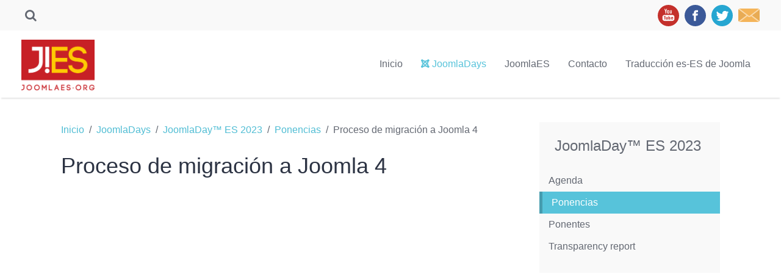

--- FILE ---
content_type: text/html; charset=utf-8
request_url: https://joomlaes.org/joomladays/joomladay-es-2023/ponencias/proceso-de-migracion-a-joomla-4
body_size: 29074
content:
<!DOCTYPE HTML>
<html lang="es-es" dir="ltr"  data-config='{"stickynav":1,"twitter":0,"plusone":0,"facebook":0,"style":"joomlaes"}'>

<head>
<meta charset="utf-8">
<meta http-equiv="X-UA-Compatible" content="IE=edge">
<meta name="viewport" content="width=device-width, initial-scale=1">
<base href="https://joomlaes.org/joomladays/joomladay-es-2023/ponencias/proceso-de-migracion-a-joomla-4" />
	<meta name="author" content="Isidro Baquero" />
	<meta http-equiv="content-type" content="text/html; charset=utf-8" />
	<meta name="description" content="Se mostrará mediante un ejemplo real los pasos a seguir para hacer una migración de una web en Joomla 3 a Joomla 4. Posibles problemas y soluciones" />
	<meta name="generator" content="Joomla! - Open Source Content Management" />
	<title>Proceso de migración a Joomla 4</title>
	<link href="/joomladays/joomladay-es-2023/ponencias/proceso-de-migracion-a-joomla-4" rel="canonical" />
	<link href="https://joomlaes.org/component/search/?Itemid=940&amp;task=item&amp;item_id=206&amp;format=opensearch" rel="search" title="Buscar JoomlaES - Portal comunitario sobre Joomla!" type="application/opensearchdescription+xml" />
	<link href="/templates/yoo_bento/favicon.ico" rel="shortcut icon" type="image/vnd.microsoft.icon" />
	<link href="/media/plg_system_jcepro/site/css/content.min.css?86aa0286b6232c4a5b58f892ce080277" rel="stylesheet" type="text/css" />
	<link href="/plugins/system/cookiespolicynotificationbar/assets/css/cpnb-style.min.css" rel="stylesheet" media="all" type="text/css" />
	<style type="text/css">


/* BEGIN: Cookies Policy Notification Bar - J! system plugin (Powered by: Web357.com) */
.cpnb-outer { border-color: rgba(32, 34, 38, 1); }
.cpnb-outer.cpnb-div-position-top { border-bottom-width: 1px; }
.cpnb-outer.cpnb-div-position-bottom { border-top-width: 1px; }
.cpnb-outer.cpnb-div-position-top-left, .cpnb-outer.cpnb-div-position-top-right, .cpnb-outer.cpnb-div-position-bottom-left, .cpnb-outer.cpnb-div-position-bottom-right { border-width: 1px; }
.cpnb-message { color: #f1f1f3; }
.cpnb-message a { color: #ffffff }
.cpnb-button, .cpnb-button-ok, .cpnb-m-enableAllButton { -webkit-border-radius: 4px; -moz-border-radius: 4px; border-radius: 4px; font-size: 12px; color: #ffffff; background-color: rgba(59, 137, 199, 1); }
.cpnb-button:hover, .cpnb-button:focus, .cpnb-button-ok:hover, .cpnb-button-ok:focus, .cpnb-m-enableAllButton:hover, .cpnb-m-enableAllButton:focus { color: #ffffff; background-color: rgba(49, 118, 175, 1); }
.cpnb-button-decline, .cpnb-button-delete, .cpnb-button-decline-modal, .cpnb-m-DeclineAllButton { color: #ffffff; background-color: rgba(119, 31, 31, 1); }
.cpnb-button-decline:hover, .cpnb-button-decline:focus, .cpnb-button-delete:hover, .cpnb-button-delete:focus, .cpnb-button-decline-modal:hover, .cpnb-button-decline-modal:focus, .cpnb-m-DeclineAllButton:hover, .cpnb-m-DeclineAllButton:focus { color: #ffffff; background-color: rgba(175, 38, 20, 1); }
.cpnb-button-cancel, .cpnb-button-reload, .cpnb-button-cancel-modal { color: #ffffff; background-color: rgba(90, 90, 90, 1); }
.cpnb-button-cancel:hover, .cpnb-button-cancel:focus, .cpnb-button-reload:hover, .cpnb-button-reload:focus, .cpnb-button-cancel-modal:hover, .cpnb-button-cancel-modal:focus { color: #ffffff; background-color: rgba(54, 54, 54, 1); }
.cpnb-button-settings, .cpnb-button-settings-modal { color: #ffffff; background-color: rgba(90, 90, 90, 1); }
.cpnb-button-settings:hover, .cpnb-button-settings:focus, .cpnb-button-settings-modal:hover, .cpnb-button-settings-modal:focus { color: #ffffff; background-color: rgba(54, 54, 54, 1); }
.cpnb-button-more-default, .cpnb-button-more-modal { color: #ffffff; background-color: rgba(123, 138, 139, 1); }
.cpnb-button-more-default:hover, .cpnb-button-more-modal:hover, .cpnb-button-more-default:focus, .cpnb-button-more-modal:focus { color: #ffffff; background-color: rgba(105, 118, 119, 1); }
.cpnb-m-SaveChangesButton { color: #ffffff; background-color: rgba(133, 199, 136, 1); }
.cpnb-m-SaveChangesButton:hover, .cpnb-m-SaveChangesButton:focus { color: #ffffff; background-color: rgba(96, 153, 100, 1); }
@media only screen and (max-width: 600px) {
.cpnb-left-menu-toggle::after, .cpnb-left-menu-toggle-button {
content: "Categories";
}
}
/* END: Cookies Policy Notification Bar - J! system plugin (Powered by: Web357.com) */

	</style>
	<script src="/media/template/gzip.php?jquery.min-25902735.js" type="text/javascript"></script>
	<script src="/media/template/gzip.php?jquery-noconflict-a63a2642.js" type="text/javascript"></script>
	<script src="/media/template/gzip.php?jquery-migrate.min-e45e5526.js" type="text/javascript"></script>
	<script src="/media/zoo/assets/js/responsive.js?ver=20201123" type="text/javascript"></script>
	<script src="/components/com_zoo/assets/js/default.js?ver=20201123" type="text/javascript"></script>
	<script src="/media/template/gzip.php?bootstrap.min-9d3ad37e.js" type="text/javascript"></script>
	<script src="/plugins/system/cookiespolicynotificationbar/assets/js/cookies-policy-notification-bar.min.js" type="text/javascript"></script>
	<script src="/media/widgetkit/uikit2-de403ee1.js" type="text/javascript"></script>
	<script src="/media/widgetkit/wk-scripts-1078b590.js" type="text/javascript"></script>
	<script type="text/javascript">
jQuery(function($) {
			$('.zx').closest('div').addClass('zx');
		});

// BEGIN: Cookies Policy Notification Bar - J! system plugin (Powered by: Web357.com)
var cpnb_config = {"w357_joomla_caching":1,"w357_position":"bottom","w357_show_close_x_icon":"1","w357_hide_after_time":"yes","w357_duration":"60","w357_animate_duration":"2000","w357_limit":"0","w357_message":"Usamos cookies para mejorar su experiencia en nuestro sitio web. Al navegar por él acepta usar dichas cookies.","w357_display_ok_btn":"1","w357_buttonText":"Entendido, acepto","w357_display_decline_btn":"1","w357_buttonDeclineText":"Declinar","w357_display_cancel_btn":"0","w357_buttonCancelText":"Cancel","w357_display_settings_btn":0,"w357_buttonSettingsText":"Configuración","w357_buttonMoreText":"Más información","w357_buttonMoreLink":"","w357_display_more_info_btn":"1","w357_fontColor":"#f1f1f3","w357_linkColor":"#ffffff","w357_fontSize":"15px","w357_backgroundColor":"#323a45","w357_borderWidth":"1","w357_body_cover":"1","w357_overlay_state":"0","w357_overlay_color":"rgba(10, 10, 10, 0.3)","w357_height":"auto","w357_cookie_name":"cookiesDirective","w357_link_target":"_self","w357_popup_width":"800","w357_popup_height":"600","w357_customText":"\u003Ch1\u003ECookies Policy\u003C\/h1\u003E\r\n\u003Chr \/\u003E\r\n\u003Ch3\u003EGeneral Use\u003C\/h3\u003E\r\n\u003Cp\u003EWe use cookies, tracking pixels and related technologies on our website. Cookies are small data files that are served by our platform and stored on your device. Our site uses cookies dropped by us or third parties for a variety of purposes including to operate and personalize the website. Also, cookies may also be used to track how you use the site to target ads to you on other websites.\u003C\/p\u003E\r\n\u003Ch3\u003EThird Parties\u003C\/h3\u003E\r\n\u003Cp\u003EOur website employs the use the various third-party services. Through the use of our website, these services may place anonymous cookies on the Visitor\u0027s browser and may send their own cookies to the Visitor\u0027s cookie file. Some of these services include but are not limited to: Google, Facebook, Twitter, Adroll, MailChimp, Sucuri, Intercom and other social networks, advertising agencies, security firewalls, analytics companies and service providers. These services may also collect and use anonymous identifiers such as IP Address, HTTP Referrer, Unique Device Identifier and other non-personally identifiable information and server logs.\u003C\/p\u003E\r\n\u003Chr \/\u003E","w357_more_info_btn_type":"custom_text","w357_blockCookies":"0","w357_autoAcceptAfterScrolling":"0","w357_numOfScrolledPixelsBeforeAutoAccept":"300","w357_reloadPageAfterAccept":"0","w357_enableConfirmationAlerts":"0","w357_enableConfirmationAlertsForAcceptBtn":0,"w357_enableConfirmationAlertsForDeclineBtn":0,"w357_enableConfirmationAlertsForDeleteBtn":0,"w357_confirm_allow_msg":"Esta acción habilitará todas las cookies establecidas por este sitio web. ¿Seguir adelante?","w357_confirm_delete_msg":"Esta acción eliminará todas las cookies establecidas por este sitio web. ¿Seguir adelante?","w357_show_in_iframes":"0","w357_shortcode_is_enabled_on_this_page":0,"w357_base_url":"https:\/\/joomlaes.org\/","w357_base_ajax_url":"https:\/\/joomlaes.org\/","w357_current_url":"https:\/\/joomlaes.org\/joomladays\/joomladay-es-2023\/ponencias\/proceso-de-migracion-a-joomla-4","w357_always_display":"0","w357_show_notification_bar":true,"w357_expiration_cookieSettings":"365","w357_expiration_cookieAccept":"365","w357_expiration_cookieDecline":"180","w357_expiration_cookieCancel":"3","w357_accept_button_class_notification_bar":"cpnb-accept-btn","w357_decline_button_class_notification_bar":"cpnb-decline-btn","w357_cancel_button_class_notification_bar":"cpnb-cancel-btn","w357_settings_button_class_notification_bar":"cpnb-settings-btn","w357_moreinfo_button_class_notification_bar":"cpnb-moreinfo-btn","w357_accept_button_class_notification_bar_modal_window":"cpnb-accept-btn-m","w357_decline_button_class_notification_bar_modal_window":"cpnb-decline-btn-m","w357_save_button_class_notification_bar_modal_window":"cpnb-save-btn-m","w357_buttons_ordering":"[\u0022ok\u0022,\u0022decline\u0022,\u0022cancel\u0022,\u0022settings\u0022,\u0022moreinfo\u0022]"};
// END: Cookies Policy Notification Bar - J! system plugin (Powered by: Web357.com)


// BEGIN: Cookies Policy Notification Bar - J! system plugin (Powered by: Web357.com)
var cpnb_cookiesCategories = {"cookie_categories_group0":{"cookie_category_id":"required-cookies","cookie_category_name":"Required Cookies","cookie_category_description":"The Required or Functional cookies relate to the functionality of our websites and allow us to improve the service we offer to you through our websites, for example by allowing you to carry information across pages of our website to avoid you having to re-enter information, or by recognizing your preferences when you return to our website.","cookie_category_checked_by_default":"2","cookie_category_status":"1"},"cookie_categories_group1":{"cookie_category_id":"analytical-cookies","cookie_category_name":"Analytical Cookies","cookie_category_description":"Analytical cookies allow us to recognize and to count the number of visitors to our website, to see how visitors move around the website when they are using it and to record which content viewers view and are interested in. This helps us to determine how frequently particular pages and advertisements are visited and to determine the most popular areas of our website. This helps us to improve the service which we offer to you by helping us make sure our users are finding the information they are looking for, by providing anonymized demographic data to third parties in order to target advertising more appropriately to you, and by tracking the success of advertising campaigns on our website.","cookie_category_checked_by_default":"1","cookie_category_status":"1"},"cookie_categories_group2":{"cookie_category_id":"social-media-cookies","cookie_category_name":"Social Media","cookie_category_description":"These cookies allow you to share Website content with social media platforms (e.g., Facebook, Twitter, Instagram). We have no control over these cookies as they are set by the social media platforms themselves.","cookie_category_checked_by_default":"1","cookie_category_status":"1"},"cookie_categories_group3":{"cookie_category_id":"targeted-advertising-cookies","cookie_category_name":"Targeted Advertising Cookies","cookie_category_description":"Advertising and targeting cookies are used to deliver advertisements more relevant to you, but can also limit the number of times you see an advertisement and be used to chart the effectiveness of an ad campaign by tracking users’ clicks. They can also provide security in transactions. They are usually placed by third-party advertising networks with a website operator’s permission but can be placed by the operator themselves. They can remember that you have visited a website, and this information can be shared with other organizations, including other advertisers. They cannot determine who you are though, as the data collected is never linked to your profile. ","cookie_category_checked_by_default":"1","cookie_category_status":"1"}};
// END: Cookies Policy Notification Bar - J! system plugin (Powered by: Web357.com)


// BEGIN: Cookies Policy Notification Bar - J! system plugin (Powered by: Web357.com)
var cpnb_manager = {"w357_m_modalState":"0","w357_m_floatButtonState":"1","w357_m_floatButtonPosition":"bottom_left","w357_m_HashLink":"cookies","w357_m_modal_menuItemSelectedBgColor":"rgba(200, 200, 200, 1)","w357_m_saveChangesButtonColorAfterChange":"rgba(13, 92, 45, 1)","w357_m_floatButtonIconSrc":"https:\/\/joomlaes.org\/media\/plg_system_cookiespolicynotificationbar\/icons\/cpnb-cookies-manager-icon-1-64x64.png","w357_m_FloatButtonIconType":"image","w357_m_FloatButtonIconFontAwesomeName":"fas fa-cookie-bite","w357_m_FloatButtonIconFontAwesomeSize":"fa-lg","w357_m_FloatButtonIconFontAwesomeColor":"rgba(61, 47, 44, 0.84)","w357_m_FloatButtonIconUikitName":"cog","w357_m_FloatButtonIconUikitSize":"1","w357_m_FloatButtonIconUikitColor":"rgba(61, 47, 44, 0.84)","w357_m_floatButtonText":"Cookies Manager","w357_m_modalHeadingText":"Advanced Cookie Settings","w357_m_checkboxText":"Habilitado","w357_m_lockedText":"(Locked)","w357_m_EnableAllButtonText":"Allow All Cookies","w357_m_DeclineAllButtonText":"Decline All Cookies","w357_m_SaveChangesButtonText":"Save Settings","w357_m_confirmationAlertRequiredCookies":"These cookies are strictly necessary for this website. You can\u0027t disable this category of cookies. Thank you for understanding!"};
// END: Cookies Policy Notification Bar - J! system plugin (Powered by: Web357.com)

	</script>
	<meta property="og:title" content="Proceso de migración a Joomla 4" />
	<meta property="og:description" content="Se mostrará mediante un ejemplo real los pasos a seguir para hacer una migración de una web en Joomla 3 a Joomla 4. Posibles problemas y soluciones" />
	<meta property="og:image" content="https://joomlaes.org/images/ponencias/imagen-recurso.jpg" />
	<meta property="og:url" content="https://joomlaes.org/joomladays/joomladay-es-2023/ponencias/proceso-de-migracion-a-joomla-4" />

<link rel="apple-touch-icon-precomposed" href="/templates/yoo_bento/apple_touch_icon.png">
<link rel="stylesheet" href="/media/template/gzip.php?bootstrap-3f8f035c.css">
<link rel="stylesheet" href="/media/template/gzip.php?theme-f8fdeb37.css">
<script src="/media/template/gzip.php?theme-afeb04f3.js"></script>
</head>

<body class="tm-sidebar-a-right tm-sidebars-1 tm-noblog  tm-navbar-fixed">

    <div class="uk-container uk-container-center tm-container">

                <div class="tm-toolbar uk-flex uk-flex-middle uk-hidden-small uk-flex-space-between">

                        <div><div class="uk-panel">
<form id="search-132-69071fa84a298" class="uk-search" action="/joomladays/joomladay-es-2023/ponencias" method="post" data-uk-search="{'source': '/component/search/?tmpl=raw&amp;type=json&amp;ordering=&amp;searchphrase=all', 'param': 'searchword', 'msgResultsHeader': 'Resultados de búsqueda', 'msgMoreResults': 'Más resultados', 'msgNoResults': 'No se encontraron resultados', flipDropdown: 1}">
	<input class="uk-search-field" type="text" name="searchword" placeholder="buscar...">
	<input type="hidden" name="task"   value="search">
	<input type="hidden" name="option" value="com_search">
	<input type="hidden" name="Itemid" value="940">
</form>
</div></div>
            
                        <div><div class="uk-panel">
	<p><a class="uk-margin-small-right" href="https://www.youtube.com/channel/UCTI63lGoIAKdfPsxZjuPi4w" target="_blank" rel="noopener"> <img src="/images/recursos/redes-sociales/youtube.svg" alt="youtube" width="35" /></a> <a class="uk-margin-small-right" href="https://www.facebook.com/joomlaES" target="_blank" rel="noopener"> <img src="/images/recursos/redes-sociales/facebook.svg" alt="facebook" width="35" /></a> <a class="uk-margin-small-right" href="https://twitter.com/Joomla_ES" target="_blank" rel="noopener"> <img src="/images/recursos/redes-sociales/twitter.svg" alt="twitter" width="35" /></a> <a href="mailto:info@joomlaes.org" target="_blank"> <img src="/images/recursos/redes-sociales/letter.svg" alt="twitter" width="35" /></a></p></div></div>
            
        </div>
        
                <nav class="tm-navbar">

                        <a class="tm-logo uk-hidden-small" href="https://joomlaes.org">
	<p><img src="/images/recursos/joomlaes-logo.png" alt="" width="120" style="margin-top:28px"/></p></a>
            
            
                                    <div class="tm-nav uk-hidden-small">
                        
                        <ul class="uk-navbar-nav uk-hidden-small">
<li><a href="/">Inicio</a></li><li class="uk-active"><a href="/joomladays"><i class="uk-icon-joomla"></i> JoomlaDays</a></li><li><a href="/joomlaes/sobre-joomlaes">JoomlaES</a></li><li><a href="/contacto">Contacto</a></li><li><a href="/404" class="uk-hidden">404</a></li><li><a href="/traduccion">Traducción es-ES de Joomla</a></li></ul>                    </div>
                
            
                        <a href="#offcanvas" class="uk-navbar-toggle tm-navbar-toggle uk-visible-small" data-uk-offcanvas></a>
            
                        <div class="tm-navbar-content uk-navbar-content uk-navbar-center uk-visible-small">
                <a class="tm-logo-small" href="https://joomlaes.org">
	<img src="/images/recursos/joomlaes-logo.png" width="120"></a>
            </div>
            
        </nav>
        
        
        
        
        
                <div id="tm-main" class="tm-block-main uk-block-default tm-padding-around">
            <div class="tm-middle uk-grid" data-uk-grid-match data-uk-grid-margin>

                                <div class="tm-main uk-width-medium-7-10">

                    
                                        <main class="tm-content">

                                                <ul class="uk-breadcrumb"><li><a href="/">Inicio</a></li><li><a href="/joomladays">JoomlaDays</a></li><li><a href="/joomladays/joomladay-es-2023">JoomlaDay™ ES 2023</a></li><li><a href="/joomladays/joomladay-es-2023/ponencias">Ponencias</a></li><li class="uk-active"><span>Proceso de migración a Joomla 4</span></li></ul>                        
                        <div id="system-message-container">
</div>
<div class="yoo-zoo ponencias-jd-uikit ponencias-jd-uikit-proceso-de-migracion-a-joomla-4">

		<article class="uk-article">
		
<h1 class="uk-h2">
	 Proceso de migración a Joomla 4 </h1>

<div class="jd-video-responsive uk-width-1-1 uk-container-center uk-text-center">
	 <iframe width="560" height="315" src="https://www.youtube.com/embed/o2W7wZJDLSw?si=AIJHBuPvzPTZEJ_m" title="YouTube video player" frameborder="0" allow="accelerometer; autoplay; clipboard-write; encrypted-media; gyroscope; picture-in-picture; web-share" allowfullscreen></iframe> </div>

<div class="uk-margin">
	<i class="uk-icon-clock-o"> </i>  10:50 - 11:25  - <div class="uk-badge"><i class="uk-icon-comments"> </i>  Ponencia </div> - <i class="uk-icon-bookmark-o"></i> <a href="/joomladays/joomladay-es-2023/ponencias">JoomlaDay™ ES 2023</a> </div>

<div class="uk-margin uk-text-large"> Se mostrará mediante un ejemplo real los pasos a seguir para hacer una migración de una web en Joomla 3 a Joomla 4. Posibles problemas y soluciones </div>


	<h3 class="uk-h3 uk-margin-small-bottom"><i class="uk-icon-slideshare uk-margin-small-right"></i> Presentación:</h3>
	 <iframe src="https://www.slideshare.net/slideshow/embed_code/key/nfjO9bDCfxStz5?startSlide=1" width="820" height="500" frameborder="0"   marginwidth="0" marginheight="0" scrolling="no" style="border:1px solid #CCC; border-width:1px;   margin-bottom:5px;max-width: 100%;" allowfullscreen></iframe><div style="margin-bottom:5px"><strong><a href="https://www.slideshare.net/sergiois/proceso-de-migracin-joomla-4-joomladay-es-2023" title="Proceso de Migración Joomla 4 - JoomlaDay ES 2023" target="_blank">Proceso de Migración Joomla 4 - JoomlaDay ES 2023</a></strong> from <strong><a href="https://www.slideshare.net/sergiois" target="_blank">SergioIglesiasNET</a></strong></div> 
<hr class="jd-hr">
<div class="uk-clearfix uk-margin-top">
    <div class="uk-float-left">
    	<h3 class="uk-h4 uk-margin-bottom-remove"><i class="uk-icon-share-alt uk-margin-small-right"></i>¿Te ha gustado? ¡Compártelo!</h3>
    </div>

    <div class="uk-float-right">
    	<div class="addthis_sharing_toolbox"></div>
    </div>
</div>
<hr class="jd-hr">

<div data-uk-scrollspy="{cls:'uk-animation-fade', repeat: true}">
<h2><i class="uk-icon-bullhorn"> </i> Ponente/s:</h2>
	 
<div class="uk-grid" data-uk-grid-margin>
	<div class="uk-width-large-3-10 uk-width-medium-3-10">
					 
	<a href="/joomladays/ponentes/sergio-iglesias" title="Sergio Iglesias" ><img class="uk-border-circle uk-align-center" src="/media/zoo/images/sergiois_2c88d2dd90267104f937178126dfe7be.jpg" alt="Sergio Iglesias" width="240" height="240" title="Sergio Iglesias" /></a>
 			</div>
	<div class="uk-width-large-7-10 uk-width-medium-7-10">
					<!-- <h2 class="uk-article-title"> -->
			<h2 class="uk-h3">
				<a href="/joomladays/ponentes/sergio-iglesias"> <a title="Sergio Iglesias" href="/joomladays/ponentes/sergio-iglesias">Sergio Iglesias</a> </a>
			</h2>
							 <p>Consultor Joomla!, Backend &amp; Frontend Developer y formador en el CMS Joomla! (Cursos Online y a Medida).</p> 				<a href="/joomladays/ponentes/sergio-iglesias" class="uk-button uk-button-primary"><i class="uk-icon-bullhorn"> </i> Ver perfil completo</a>
	</div>
</div> </div>	

<h2><i class="uk-icon-comments uk-margin-small-right"></i>Comentarios:</h2>
<div id="disqus_thread"></div>
<script>
(function() { // DON'T EDIT BELOW THIS LINE
var d = document, s = d.createElement('script');

s.src = '//joomlaesorg.disqus.com/embed.js';

s.setAttribute('data-timestamp', +new Date());
(d.head || d.body).appendChild(s);
})();
</script>
<noscript>Please enable JavaScript to view the <a href="https://disqus.com/?ref_noscript" rel="nofollow">comments powered by Disqus.</a></noscript>			</article>
	
</div>
                    </main>
                    
                    
                </div>
                
                                                                                <aside class="tm-sidebar-a uk-width-medium-3-10"><div class="uk-panel uk-panel-box"><h3 class="uk-panel-title">JoomlaDay™ ES 2023</h3><ul class="uk-nav uk-nav-parent-icon uk-nav-side" data-uk-nav="{}">
<li><a href="/joomladays/joomladay-es-2023">Agenda</a></li><li class="uk-active"><a href="/joomladays/joomladay-es-2023/ponencias">Ponencias</a></li><li><a href="/joomladays/joomladay-es-2023/ponentes">Ponentes</a></li><li><a href="/joomladays/joomladay-es-2023/transparency-report-jday-es-2023">Transparency report</a></li></ul></div></aside>
                                
            </div>
        </div>
        
        
                <div id="tm-bottom-b" class="tm-block-bottom-b uk-block-secondary uk-contrast tm-block-texture-3 uk-padding-vertical-remove">
            <section class="tm-bottom-b uk-grid" data-uk-grid-match="{target:'> div > .uk-panel'}" data-uk-grid-margin>
<div class="uk-width-1-1"><div class="uk-panel uk-text-center">
	<p class="uk-margin-top uk-margin-bottom uk-text-center">JoomlaDay™ events are officially recognized and licensed by, but not organized or operated by, Open Source Matters, Inc. (OSM) on behalf of The Joomla! Project™. Each JoomlaDay is managed independently by a local community. Use of the Joomla!® name, symbol, logo, JoomlaDay,™ and JDay™ and related trademarks is licensed by Open Source Matters, Inc.</p></div></div>
</section>
        </div>
        
        
                <div id="tm-bottom-d" class="tm-block-bottom-d uk-block-default uk-padding-vertical-remove">
            <section class="tm-bottom-d uk-grid" data-uk-grid-match="{target:'> div > .uk-panel'}" data-uk-grid-margin><div class="uk-width-1-1">
	<div class="">
	<p class="uk-margin-top uk-margin-bottom uk-text-center">This site is not affiliated with or endorsed by The Joomla! Project™. Any products and services provided through this site are not supported or warrantied by The Joomla! Project or Open Source Matters, Inc. Use of the Joomla!® name, symbol, logo and related trademarks is permitted under a limited license granted by Open Source Matters, Inc.</p></div></div>
</section>
        </div>
        
                <footer class="tm-footer">

            <div class="uk-grid">
                                <div class="uk-width-medium-1-2">
                    <div class="uk-panel">
	<p><img src="/images/recursos/joomlaes-logo.png" alt="joomlaes logo" width="150" height="103" /><br /> Portal comunitario sobre Joomla!® en español</p></div>                </div>
                                                <div class="uk-width-medium-1-2">
                    <div class="uk-panel"><ul class="uk-subnav tm-subnav-footer">
<li><a href="/">Inicio</a></li><li class="uk-active"><a href="/joomladays"><i class="uk-icon-joomla"></i> JoomlaDays</a></li><li><a href="/joomlaes/sobre-joomlaes">JoomlaES</a></li><li><a href="/contacto">Contacto</a></li><li><a href="/404" class="uk-hidden">404</a></li><li><a href="/traduccion">Traducción es-ES de Joomla</a></li></ul></div>                </div>
                            </div>

            
	<ul class="uk-nav uk-nav-parent-icon uk-flex uk-flex-center" data-uk-nav="{}">
  <li><a href="/aviso-legal-y-politica-de-privacidad"><i class="uk-icon-legal uk-margin-small-right"></i>Aviso Legal y Política de Privacidad</a></li>
  <li><a href="/terminos-y-condiciones-de-uso"><i class="uk-icon-cc uk-margin-small-right"></i>Términos y Condiciones de uso</a></li>
  <li><a href="/cookies"><i class="uk-icon-paw uk-margin-small-right"></i>Cookies</a></li>
</ul>
            <div class="uk-flex uk-flex-center">
                        <a class="tm-totop-scroller" data-uk-smooth-scroll href="#"></a>
                        </div>
        </footer>
        
    </div>

    <script>
  (function(i,s,o,g,r,a,m){i['GoogleAnalyticsObject']=r;i[r]=i[r]||function(){
  (i[r].q=i[r].q||[]).push(arguments)},i[r].l=1*new Date();a=s.createElement(o),
  m=s.getElementsByTagName(o)[0];a.async=1;a.src=g;m.parentNode.insertBefore(a,m)
  })(window,document,'script','//www.google-analytics.com/analytics.js','ga');

  ga('create', 'UA-75853535-1', 'auto');
  ga('send', 'pageview');

</script>
        <div id="offcanvas" class="uk-offcanvas">
        <div class="uk-offcanvas-bar"><ul class="uk-nav uk-nav-offcanvas">
<li><a href="/">Inicio</a></li><li class="uk-parent uk-active"><a href="/joomladays"><i class="uk-icon-joomla"></i> JoomlaDays</a><ul class="uk-nav-sub"><li><a href="/joomladays/joomladay-es-2024">JoomlaDay™ ES 2024</a></li><li class="uk-parent uk-active"><a href="/joomladays/joomladay-es-2023">JoomlaDay™ ES 2023</a><ul><li><a href="/joomladays/joomladay-es-2023">Agenda</a></li><li class="uk-active"><a href="/joomladays/joomladay-es-2023/ponencias">Ponencias</a></li><li><a href="/joomladays/joomladay-es-2023/ponentes">Ponentes</a></li><li><a href="/joomladays/joomladay-es-2023/transparency-report-jday-es-2023">Transparency report</a></li></ul></li><li><a href="/joomladays/joomladay-madrid-2019">JoomlaDay™ Madrid 2019</a></li><li><a href="/joomladays/joomladay-madrid-2018">JoomlaDay™ Madrid 2018</a></li><li><a href="/joomladays/joomladay-vigo-2017">JoomlaDay™ Vigo 2017</a></li><li><a href="/joomladays/joomladay-madrid-2017">JoomlaDay™ Madrid 2017</a></li><li><a href="/joomladays/joomladay-granada-2016">JoomlaDay™ Granada 2016</a></li><li><a href="/joomladays/joomladay-la-rioja-2016">JoomlaDay™ La Rioja 2016</a></li><li><a href="/joomladays/joomladay-sevilla-2015">JoomlaDay Sevilla 2015</a></li><li><a href="/joomladays/joomladay-la-rioja-2015">JoomlaDay La Rioja 2015</a></li><li><a href="/joomladays/joomladay-la-malaga-2014">JoomlaDay™ La Málaga 2014</a></li><li><a href="/joomladays/joomladay-la-rioja-2014">JoomlaDay™ La Rioja 2014</a></li><li><a href="/joomladays/ponentes">Ponentes</a></li></ul></li><li><a href="/joomlaes/sobre-joomlaes">JoomlaES</a></li><li><a href="/contacto">Contacto</a></li><li><a href="/404" class="uk-hidden">404</a></li><li><a href="/traduccion">Traducción es-ES de Joomla</a></li></ul></div>
    </div>
    
    <!-- Disqus Script -->
<script id="dsq-count-scr" src="//joomlaesorg.disqus.com/count.js" async></script>
<!-- AddThis -->
<script type="text/javascript" src="//s7.addthis.com/js/300/addthis_widget.js#pubid=ra-572d9eab5b64cdd1"></script>
</body>
</html>


--- FILE ---
content_type: image/svg+xml
request_url: https://joomlaes.org/images/recursos/redes-sociales/youtube.svg
body_size: 2377
content:
<svg xmlns="http://www.w3.org/2000/svg" width="31.998" height="32.004"><path fill-rule="evenodd" clip-rule="evenodd" fill="#C4302B" d="M15.999.002c8.837 0 16 7.164 16 16s-7.163 16-16 16-16-7.164-16-16 7.163-16 16-16z"/><path fill="#fff" d="M15.613 13.003c.506 0 .902-.161 1.192-.39.288-.23.432-.543.432-.945v-2.426c0-.357-.147-.652-.44-.879-.295-.227-.672-.34-1.134-.34-.505 0-.909.107-1.208.322-.3.216-.45.504-.45.869v2.434c0 .4.146.716.438.953.292.237.683.402 1.17.402zm-.529-3.671c0-.092.048-.166.143-.225.096-.057.22-.085.372-.085.166 0 .3.028.401.085.102.059.152.133.152.225v2.306c0 .114-.05.204-.15.269-.1.064-.234.097-.403.097-.165 0-.293-.031-.382-.096-.088-.063-.133-.153-.133-.27v-2.306zm3.877 3.668c.178 0 .359-.102.547-.204.19-.104.371-.256.545-.454v.539h.945v-4.865h-.945v3.693c-.088.105-.186.192-.291.261-.107.068-.195.103-.264.103-.089 0-.154-.025-.192-.078-.04-.051-.062-.134-.062-.248v-3.73h-.943v4.065c0 .29.057.507.166.651.111.145.275.267.494.267zm2.748 2.011h-11.42c-1.816 0-3.287 1.415-3.287 3.158v2.67c0 1.744 1.471 3.159 3.287 3.159h11.42c1.815 0 3.287-1.415 3.287-3.159v-2.67c0-1.743-1.472-3.158-3.287-3.158zm-9.721 2.71h-1.01v4.182h-.977v-4.182h-1.01v-.713h2.997v.713zm3.014 4.24h-1.053v-.434c-.196.16-.397.283-.609.365-.209.086-.413.127-.611.127-.244 0-.426-.059-.55-.178-.122-.117-.185-.293-.185-.528v-3.302h1.053v3.029c0 .094.022.16.064.202.046.043.119.062.217.062.076 0 .176-.027.294-.083.119-.055.228-.125.327-.212v-2.999h1.053v3.951zm3.986-.752c0 .259-.082.456-.245.595-.161.139-.399.207-.706.207-.205 0-.387-.026-.545-.079-.159-.053-.309-.135-.445-.248v.28h-1.051v-4.956h1.051v1.597c.142-.11.291-.196.446-.254.159-.059.319-.087.48-.087.329 0 .58.077.753.232.175.156.262.385.262.684v2.029zm4.006-1.115h-1.94v.714c0 .199.032.337.099.415.068.077.183.115.344.115.17 0 .286-.033.354-.098.066-.066.102-.209.102-.433v-.172h1.043v.194c0 .388-.125.68-.383.877-.254.196-.634.294-1.139.294-.455 0-.813-.104-1.074-.312-.26-.206-.392-.494-.392-.858v-1.702c0-.327.144-.597.432-.804.287-.206.655-.309 1.11-.309.464 0 .821.096 1.071.287.249.191.373.467.373.825v.967zm-11.572-7.08h1.193v-2.907l1.389-4.1h-1.213l-.738 2.802h-.076l-.774-2.802h-1.203l1.422 4.231v2.776zm6.06 5.83l-.221.036-.215.111v2.278c.084.059.167.104.247.129l.251.039c.128 0 .221-.025.281-.078.059-.051.09-.135.09-.25v-1.889c0-.125-.035-.218-.109-.281-.076-.063-.183-.095-.324-.095z"/><path fill="#fff" d="M21.553 18.678c-.162 0-.277.034-.348.104-.07.067-.104.181-.104.34v.382h.897v-.382c0-.159-.037-.272-.107-.34-.069-.07-.184-.104-.338-.104z"/></svg>

--- FILE ---
content_type: image/svg+xml
request_url: https://joomlaes.org/images/recursos/redes-sociales/facebook.svg
body_size: 192
content:
<svg xmlns="http://www.w3.org/2000/svg" width="31.998" height="32.004"><path fill-rule="evenodd" clip-rule="evenodd" fill="#3B5998" d="M15.999.002c8.837 0 16 7.164 16 16 0 8.837-7.163 16-16 16s-16-7.163-16-16c0-8.836 7.163-16 16-16z"/><path fill="#fff" d="M17.947 11.017h2.062v-3.046h-2.424v.011c-2.937.104-3.539 1.755-3.592 3.489h-.006v1.521h-2v2.983h2v7.996h3.014v-7.996h2.469l.477-2.983h-2.945v-.919c0-.586.39-1.056.945-1.056z"/></svg>

--- FILE ---
content_type: image/svg+xml
request_url: https://joomlaes.org/images/recursos/redes-sociales/twitter.svg
body_size: 637
content:
<svg xmlns="http://www.w3.org/2000/svg" width="31.998" height="32.004"><path fill-rule="evenodd" clip-rule="evenodd" fill="#26A6D1" d="M15.999.002c8.837 0 16 7.164 16 16 0 8.837-7.163 16-16 16s-16-7.163-16-16c0-8.836 7.163-16 16-16z"/><path fill="#fff" d="M26.002 10.781c-.699.302-1.451.505-2.24.597.806-.469 1.424-1.21 1.715-2.095-.754.435-1.588.75-2.477.919-.711-.735-1.724-1.194-2.846-1.194-2.152 0-3.898 1.693-3.898 3.783 0 .297.034.586.101.863-3.24-.158-6.114-1.665-8.036-3.954-.336.559-.528 1.208-.528 1.902 0 1.312.688 2.472 1.734 3.149-.64-.02-1.24-.189-1.767-.474v.048c0 1.834 1.344 3.363 3.128 3.711-.327.086-.671.133-1.027.133-.251 0-.495-.023-.733-.068.496 1.504 1.936 2.598 3.643 2.628-1.335 1.016-3.016 1.62-4.843 1.62-.315 0-.625-.018-.931-.053 1.727 1.074 3.775 1.701 5.978 1.701 7.172 0 11.094-5.768 11.094-10.768l-.011-.49c.76-.532 1.421-1.198 1.944-1.958z"/></svg>

--- FILE ---
content_type: image/svg+xml
request_url: https://joomlaes.org/images/recursos/redes-sociales/letter.svg
body_size: 511
content:
<svg xmlns="http://www.w3.org/2000/svg" width="32" height="21"><path fill="#F4B459" d="M3 21h26c1.657 0 3-1.344 3-3v-15c0-1.657-1.343-3-3-3h-26c-1.656 0-3 1.343-3 3v15c0 1.656 1.344 3 3 3z"/><g fill="#E8AB54"><path d="M1.006 20.225l12.514-9.63-12.487-9.844c-.628.55-1.033 1.348-1.033 2.249v15c0 .887.393 1.676 1.006 2.225zM30.988.768l-12.977 9.855 12.965 9.617c.624-.549 1.024-1.345 1.024-2.24v-15c0-.891-.396-1.682-1.012-2.232z"/></g><path fill="#FADAAC" d="M31.604 19.463l-10.928-8.744 11.059-8.944c-.246-.545-.647-1-1.149-1.313l-14.126 11.3-14.508-11.564c-.584.219-1.085.607-1.431 1.115l11.681 9.369-11.53 9.187c.393.488.929.848 1.551 1.016l11.423-9.035.697.562c1.17 1.205 3.067 1.205 4.238 0l.649-.525 11.099 8.789c.539-.268.98-.69 1.275-1.213z"/></svg>

--- FILE ---
content_type: text/plain
request_url: https://www.google-analytics.com/j/collect?v=1&_v=j102&a=1370374771&t=pageview&_s=1&dl=https%3A%2F%2Fjoomlaes.org%2Fjoomladays%2Fjoomladay-es-2023%2Fponencias%2Fproceso-de-migracion-a-joomla-4&ul=en-us%40posix&dt=Proceso%20de%20migraci%C3%B3n%20a%20Joomla%204&sr=1280x720&vp=1280x720&_u=IEBAAEABAAAAACAAI~&jid=256327533&gjid=1254263848&cid=137062056.1762074539&tid=UA-75853535-1&_gid=1612822811.1762074539&_r=1&_slc=1&z=2026092498
body_size: -449
content:
2,cG-QE44EVVJGE

--- FILE ---
content_type: image/svg+xml
request_url: https://joomlaes.org/templates/yoo_bento/images/bg3.svg
body_size: 13582
content:
<?xml version="1.0" encoding="utf-8"?>
<!-- Generator: Adobe Illustrator 16.0.4, SVG Export Plug-In . SVG Version: 6.00 Build 0)  -->
<!DOCTYPE svg PUBLIC "-//W3C//DTD SVG 1.1//EN" "http://www.w3.org/Graphics/SVG/1.1/DTD/svg11.dtd">
<svg version="1.1" id="bg" xmlns="http://www.w3.org/2000/svg" xmlns:xlink="http://www.w3.org/1999/xlink" x="0px" y="0px"
	 width="250px" height="250px" viewBox="0 0 250 250" enable-background="new 0 0 250 250" xml:space="preserve">
<path opacity="0.15" fill="#DADADA" enable-background="new    " d="M250,113.13c-3.2,4.58-3.189,8.88,0,12.81v13.972
	c-0.62-1.69-1.87-3.353-3.74-4.96c-8.81-7.62-10.15-17.74-3.58-27.07c1.43-2.03,4.24-2.52,6.271-1.09
	c0.42,0.29,0.771,0.65,1.05,1.04L250,113.13L250,113.13z"/>
<path opacity="0.15" fill="#DADADA" enable-background="new    " d="M0.05,113.05c-0.02,0.03-0.04,0.05-0.05,0.08v-5.3
	C1.11,109.34,1.19,111.44,0.05,113.05z"/>
<path opacity="0.15" fill="#DADADA" enable-background="new    " d="M250,145.141V158c-1.26,0-2.5-0.79-3.38-1.82
	c-1.601-1.89-1.37-4.85,0.53-6.46C247.63,149.311,249.221,147.49,250,145.141z"/>
<path opacity="0.15" fill="#DADADA" enable-background="new    " d="M9.46,142.5c-0.04,6.74-4.26,12.311-6.5,14.21
	c-0.84,0.72-1.87,1.29-2.9,1.29H0v-12.859c0.28-0.82,0.45-1.729,0.46-2.648c0-0.852-0.15-1.73-0.46-2.58v-13.971
	c0.6,0.75,1.32,1.479,2.15,2.199C8.22,133.391,9.48,138.85,9.46,142.5z"/>
<path opacity="0.15" fill="#DADADA" enable-background="new    " d="M36.983,224.253c-1.004,0-2.015-0.334-2.852-1.021
	c-1.921-1.576-2.201-4.412-0.624-6.334c0.542-0.66,2.596-4.094,1.967-7.629c-0.45-2.529-2.295-4.764-5.482-6.638
	c-10.039-5.901-13.179-15.612-8.398-25.978c1.042-2.256,3.717-3.246,5.974-2.205c2.257,1.041,3.244,3.71,2.203,5.967
	c-2.806,6.081-1.194,10.941,4.784,14.457c6.923,4.068,9.14,9.217,9.78,12.816c1.18,6.629-2.016,12.654-3.87,14.914
	C39.575,223.689,38.285,224.253,36.983,224.253z"/>
<path opacity="0.15" fill="#DADADA" enable-background="new    " d="M250,230.689v12.971c-3.609,2.8-7.141,3.63-9.76,3.75
	c-6.73,0.3-12.28-3.65-14.28-5.78c-0.96-1.03-1.351-2.38-1.181-3.67c0.131-0.989,0.591-1.95,1.381-2.69
	c1.82-1.699,4.66-1.607,6.359,0.201c0.59,0.629,3.721,3.109,7.311,2.949c2.57-0.12,5.02-1.66,7.29-4.58
	C248.04,232.67,249,231.609,250,230.689z"/>
<path opacity="0.15" fill="#DADADA" enable-background="new    " d="M25.38,235.109c-1.32,2.101-4.1,2.74-6.2,1.41
	c-5.67-3.569-10.69-2.609-14.96,2.858c-1.39,1.78-2.81,3.181-4.22,4.28v-12.971c6.84-6.371,15.55-7.102,23.97-1.791
	C26.07,230.23,26.71,233.01,25.38,235.109z"/>
<path opacity="0.15" fill="#DADADA" enable-background="new    " d="M250,193.71v14.99c-1.99-0.312-3.59-1.94-3.77-4.04
	c-0.051-0.59-0.76-3.301-3.041-4.93c-2.182-1.551-5.359-1.82-9.459-0.812c-11.021,2.74-20.03-2.67-24.11-14.479l-0.07-0.199
	c-0.829-2.352,0.39-4.92,2.729-5.76c2.341-0.83,4.91,0.39,5.75,2.729l0.101,0.29c3.82,11.08,11.06,9.28,13.431,8.69
	c8.432-2.092,13.819,0.05,16.859,2.22C248.99,192.82,249.51,193.25,250,193.71z"/>
<path opacity="0.15" fill="#DADADA" enable-background="new    " d="M5.19,203.859c0.22,2.479-1.61,4.66-4.08,4.881
	c-0.14,0.01-0.27,0.02-0.4,0.02c-0.24,0-0.48-0.02-0.71-0.06v-14.99C3.65,197.09,4.99,201.55,5.19,203.859z"/>
<path opacity="0.15" fill="#DADADA" enable-background="new    " d="M86.2,0c-0.31,6.39-4.31,11.43-6.47,13.25
	c-0.84,0.72-1.87,1.07-2.9,1.07c-1.28,0-2.55-0.551-3.44-1.601c-1.6-1.89-1.37-4.729,0.53-6.34c0.6-0.51,2.92-3.14,3.26-6.38L86.2,0
	L86.2,0z"/>
<path opacity="0.15" fill="#DADADA" enable-background="new    " d="M86.23,249.27c0,0.24-0.01,0.49-0.03,0.73h-9.02
	c0.03-0.25,0.05-0.51,0.05-0.77c0.01-2.57-1.4-5.103-4.2-7.513c-8.81-7.618-10.15-17.729-3.58-27.067
	c1.43-2.03,4.24-2.521,6.27-1.092c2.03,1.432,2.53,4.229,1.1,6.262c-3.86,5.479-3.15,10.55,2.1,15.09
	C84.99,240.16,86.25,245.62,86.23,249.27z"/>
<path opacity="0.15" fill="#DADADA" enable-background="new    " d="M110.099,231.65c-1.277,0-2.546-0.541-3.436-1.592
	c-1.606-1.896-1.371-4.735,0.525-6.343c0.652-0.553,3.292-3.563,3.31-7.151c0.013-2.567-1.398-5.099-4.196-7.515
	c-8.81-7.614-10.149-17.729-3.582-27.063c1.43-2.032,4.238-2.524,6.272-1.096c2.033,1.432,2.524,4.232,1.095,6.267
	c-3.855,5.479-3.146,10.551,2.1,15.084c6.076,5.25,7.33,10.713,7.312,14.368c-0.033,6.731-4.262,12.084-6.493,13.976
	C112.159,231.302,111.126,231.65,110.099,231.65z"/>
<path opacity="0.15" fill="#DADADA" enable-background="new    " d="M52.68,246.391c-2.69,0.76-4.71,1.959-6.07,3.609H36.47
	c1.91-5.93,6.66-10.27,13.76-12.27c2.39-0.683,4.88,0.72,5.56,3.107C56.46,243.23,55.07,245.721,52.68,246.391z"/>
<path opacity="0.15" fill="#DADADA" enable-background="new    " d="M44.8,9.41c1.4,7.91-1.08,12.94-3.4,15.76
	c-0.53,0.65-1.1,1.24-1.69,1.77c-4.18,3.78-9.6,4.93-12.16,4.98c-2.49,0.05-4.54-1.93-4.59-4.41c-0.05-2.479,1.92-4.54,4.4-4.59
	c0.86-0.02,4.81-0.69,7.09-3.46c1.63-1.99,2.13-4.84,1.48-8.48C35.21,6.93,35.42,3.23,36.47,0h10.14C44.7,2.29,44.09,5.44,44.8,9.41
	z"/>
<path opacity="0.15" fill="#DADADA" enable-background="new    " d="M92.289,89.759c-5.785,0-10.675-2.97-12.612-4.723
	c-1.843-1.668-1.984-4.514-0.316-6.356c1.667-1.843,4.514-1.983,6.355-0.316c0.634,0.573,3.962,2.798,7.526,2.335
	c2.548-0.326,4.867-2.059,6.894-5.15c6.381-9.736,16.229-12.4,26.35-7.127c2.203,1.148,3.063,3.869,1.916,6.072
	c-1.147,2.205-3.86,3.064-6.063,1.914c-5.943-3.097-10.875-1.724-14.675,4.074c-4.402,6.716-9.649,8.68-13.276,9.145
	C93.678,89.717,92.977,89.759,92.289,89.759z"/>
<path opacity="0.15" fill="#DADADA" enable-background="new    " d="M59.295,172.495c-5.785,0-10.675-2.97-12.612-4.724
	c-1.843-1.668-1.984-4.515-0.316-6.354c1.668-1.843,4.514-1.983,6.355-0.317c0.633,0.573,3.968,2.801,7.526,2.336
	c2.548-0.326,4.867-2.06,6.894-5.149c6.382-9.736,16.229-12.4,26.35-7.127c2.204,1.147,3.065,3.868,1.916,6.071
	c-1.148,2.205-3.859,3.063-6.063,1.914c-5.942-3.097-10.875-1.724-14.675,4.073c-4.402,6.718-9.649,8.681-13.276,9.146
	C60.684,172.454,59.982,172.495,59.295,172.495z"/>
<path opacity="0.15" fill="#DADADA" enable-background="new    " d="M44.295,84.485c-1.946,0-3.74-1.271-4.315-3.234
	c-0.7-2.385,0.665-4.885,3.05-5.585c0.82-0.241,4.453-1.923,5.925-5.198c1.052-2.342,0.786-5.225-0.791-8.568
	c-4.969-10.53-2.094-20.322,7.69-26.191c2.131-1.277,4.901-0.592,6.179,1.541c1.279,2.131,0.593,4.892-1.538,6.17
	c-5.744,3.445-7.15,8.369-4.192,14.641c3.427,7.262,2.36,12.762,0.861,16.097c-2.759,6.142-8.793,9.322-11.599,10.146
	C45.142,84.426,44.715,84.485,44.295,84.485z"/>
<path opacity="0.15" fill="#DADADA" enable-background="new    " d="M31.865,135.473c-1.294,0-2.398-0.121-3.195-0.285
	c-2.435-0.504-4-2.883-3.497-5.316s2.888-3.999,5.317-3.496c0.838,0.173,4.835,0.396,7.673-1.803c2.03-1.573,3.15-4.243,3.329-7.936
	c0.564-11.628,7.704-18.919,19.098-19.503c2.465-0.113,4.604,1.781,4.73,4.264c0.128,2.482-1.774,4.597-4.257,4.725
	c-6.689,0.342-10.245,4.027-10.581,10.951c-0.39,8.02-3.916,12.372-6.807,14.612C39.837,134.659,35.216,135.473,31.865,135.473z"/>
<path opacity="0.15" fill="#DADADA" enable-background="new    " d="M127.137,9.695c-0.734,1.22-2.035,2.071-3.562,2.172
	c-0.136,0.009-0.315,0.017-0.535,0.026c-7.797,0.32-11.374,3.414-11.604,10.041c-0.275,8.024-3.74,12.429-6.597,14.707
	c-5.261,4.199-12.084,4.268-14.956,3.717c-2.441-0.469-4.041-2.826-3.572-5.268c0.467-2.435,2.825-4.04,5.267-3.572
	c0.84,0.162,4.843,0.328,7.648-1.911c2.005-1.601,3.089-4.286,3.216-7.981c0.387-11.387,7.763-18.214,20.229-18.725l0.315-0.016
	c2.479-0.162,4.623,1.717,4.785,4.197C127.831,8.034,127.594,8.935,127.137,9.695z"/>
<path opacity="0.15" fill="#DADADA" enable-background="new    " d="M123.914,147.807c-2.373,0-4.358-1.854-4.489-4.255
	c-0.008-0.135-0.014-0.312-0.021-0.53c-0.239-7.804-3.299-11.414-9.922-11.709c-8.021-0.356-12.387-3.864-14.638-6.747
	c-4.146-5.303-4.144-12.127-3.564-14.994c0.493-2.436,2.871-4.014,5.303-3.518c2.437,0.492,4.012,2.866,3.52,5.303
	c-0.17,0.838-0.377,4.84,1.833,7.668c1.581,2.023,4.255,3.132,7.947,3.297c11.386,0.507,18.137,7.952,18.518,20.424l0.013,0.314
	c0.136,2.479-1.767,4.604-4.247,4.737C124.08,147.805,123.997,147.807,123.914,147.807z"/>
<path opacity="0.15" fill="#DADADA" enable-background="new    " d="M191.835,94.526c-2.332,0-4.306-1.799-4.481-4.163
	c-0.187-2.479,1.672-4.638,4.149-4.823c0.854-0.064,4.759-0.949,6.882-3.843c1.52-2.071,1.862-4.946,1.02-8.546
	c-2.653-11.333,2.205-20.306,12.998-24.002c2.352-0.807,4.916,0.446,5.724,2.798c0.808,2.351-0.44,4.907-2.793,5.712
	c-6.339,2.171-8.745,6.691-7.164,13.439c1.831,7.818-0.362,12.975-2.524,15.922c-3.981,5.428-10.549,7.275-13.465,7.494
	C192.062,94.522,191.948,94.526,191.835,94.526z"/>
<path opacity="0.15" fill="#DADADA" enable-background="new    " d="M186.16,250h-10.58c0.9-1.13,1.939-2.221,3.13-3.25
	c1.88-1.63,4.729-1.439,6.36,0.439C185.779,248,186.141,249,186.16,250z"/>
<path opacity="0.15" fill="#DADADA" enable-background="new    " d="M186.689,34.38c-1.649,6.53-7.039,10.71-9.66,12.01
	c-0.641,0.32-1.319,0.47-1.989,0.47c-1.66,0-3.25-0.92-4.04-2.5c-1.1-2.23-0.189-4.93,2.029-6.03c0.771-0.38,4.061-2.67,4.931-6.15
	c0.63-2.49-0.13-5.28-2.26-8.3c-5.79-8.19-5.761-16.85-0.12-23.88h10.58c0.05,1.3-0.471,2.61-1.53,3.53
	c-5.06,4.4-5.59,9.49-1.59,15.15C187.68,25.24,187.59,30.84,186.689,34.38z"/>
<path opacity="0.15" fill="#DADADA" enable-background="new    " d="M151.627,74.843c-0.941,0-1.893-0.295-2.703-0.906
	c-1.984-1.494-2.383-4.316-0.888-6.301c0.515-0.684,2.427-4.204,1.651-7.709c-0.555-2.507-2.486-4.662-5.748-6.402
	c-10.267-5.482-13.803-15.053-9.461-25.603c0.944-2.298,3.58-3.401,5.877-2.456c2.299,0.946,3.396,3.569,2.451,5.867
	c-2.551,6.197-0.74,10.988,5.373,14.252c7.082,3.783,9.508,8.832,10.297,12.401c1.45,6.572-1.492,12.728-3.252,15.063
	C154.341,74.224,152.992,74.843,151.627,74.843z"/>
<path opacity="0.15" fill="#DADADA" enable-background="new    " d="M172.096,130.236c-0.127,0-0.255-0.006-0.384-0.019
	c-2.476-0.209-4.313-2.386-4.104-4.862c0.072-0.852-0.185-4.846-2.705-7.4c-1.805-1.828-4.588-2.624-8.276-2.357
	c-11.604,0.825-19.694-5.385-21.646-16.622c-0.424-2.449,1.215-4.787,3.662-5.212c2.45-0.423,4.776,1.206,5.201,3.655
	c1.147,6.606,5.241,9.693,12.143,9.201c7.994-0.564,12.754,2.41,15.322,5.012c4.729,4.792,5.514,11.567,5.27,14.48
	C176.377,128.462,174.41,130.236,172.096,130.236z"/>
<path opacity="0.15" fill="#DADADA" enable-background="new    " d="M12.66,51.51c-2.45,0.47-4.8-1.17-5.28-3.61
	c-0.08-0.44-0.12-0.89-0.17-1.46c-0.18-2.02-0.54-6.23-3.03-8.31C3.15,37.27,1.76,36.8,0,36.7v-9.02c3.95,0.13,7.29,1.31,9.95,3.54
	c5.35,4.48,5.96,11.45,6.22,14.43c0.03,0.26,0.04,0.47,0.07,0.63C16.71,48.72,15.1,51.03,12.66,51.51z"/>
<path opacity="0.15" fill="#DADADA" enable-background="new    " d="M250,27.68v9.02c-0.67-0.04-1.391-0.02-2.16,0.05
	c-8.59,0.79-13.96-2.53-16.96-5.44c-4.771-4.64-6.271-10.78-6.101-13.56c0.141-2.16,1.779-3.87,3.841-4.17
	c0.31-0.04,0.62-0.05,0.938-0.03c2.461,0.16,4.33,2.26,4.211,4.72c0.028,0.96,0.979,4.44,3.688,6.88c2.358,2.11,5.58,3,9.562,2.63
	C248.05,27.69,249.04,27.66,250,27.68z"/>
<path opacity="0.15" fill="#DADADA" enable-background="new    " d="M164.854,231.277c-2.307,0-4.271-1.764-4.478-4.104
	c-0.052-0.584-0.754-3.295-3.034-4.922c-2.181-1.558-5.363-1.828-9.46-0.812c-11.021,2.735-20.034-2.676-24.109-14.483l-0.071-0.204
	c-0.835-2.341,0.385-4.915,2.726-5.751c2.342-0.834,4.916,0.385,5.752,2.726l0.104,0.295c3.82,11.071,11.055,9.276,13.432,8.687
	c8.424-2.095,13.817,0.049,16.855,2.217c4.854,3.464,6.541,8.832,6.771,11.459c0.219,2.476-1.611,4.66-4.087,4.877
	C165.12,231.271,164.986,231.277,164.854,231.277z"/>
<path opacity="0.15" fill="#DADADA" enable-background="new    " d="M162.086,191.832c-1.277,0-2.546-0.54-3.436-1.592
	c-1.606-1.896-1.371-4.735,0.523-6.344c0.652-0.551,3.292-3.562,3.311-7.15c0.014-2.568-1.397-5.098-4.195-7.516
	c-12.564-10.856-8.284-23.225-5.575-27.071c1.431-2.031,4.236-2.521,6.271-1.089c2.033,1.431,2.521,4.238,1.091,6.271
	c-0.046,0.066-4.833,7.361,4.101,15.082c6.076,5.25,7.33,10.711,7.312,14.368c-0.032,6.732-4.262,12.085-6.492,13.977
	C164.146,191.48,163.113,191.832,162.086,191.832z"/>
<path opacity="0.15" fill="#DADADA" enable-background="new    " d="M196.195,164.009c-0.721,0-1.354-0.043-1.861-0.112
	c-2.463-0.332-4.188-2.601-3.854-5.062s2.603-4.188,5.062-3.854c0.852,0.108,4.854,0.061,7.53-2.328
	c1.917-1.709,2.85-4.45,2.772-8.146c-0.342-16.6,11.711-21.698,16.385-22.262c2.465-0.296,4.709,1.462,5.006,3.929
	c0.299,2.468-1.461,4.709-3.928,5.007c-0.08,0.012-8.707,1.338-8.466,13.144c0.166,8.026-3.052,12.612-5.78,15.048
	C204.924,163.061,199.573,164.009,196.195,164.009z"/>
<path opacity="0.15" fill="#DADADA" enable-background="new    " d="M26.66,91.98c-2.311,0.92-4.93-0.21-5.84-2.52
	c-2.471-6.23-7.101-8.42-13.761-6.52C4.42,83.69,2.07,83.96,0,83.9v-9c1.37,0.07,2.91-0.14,4.59-0.62
	c11.2-3.18,20.391,1.25,24.59,11.85C30.1,88.45,28.97,91.07,26.66,91.98z"/>
<path opacity="0.15" fill="#DADADA" enable-background="new    " d="M250,74.9v9c-4-0.1-6.971-1.4-8.971-2.73
	c-0.01-0.01-0.021-0.01-0.029-0.02c-5.58-3.73-7.73-10.18-8.09-13.08c-0.301-2.46,1.449-4.71,3.92-5.01
	c2.47-0.3,4.71,1.45,5.02,3.92c0.103,0.84,1.16,4.69,4.15,6.68c0,0,0,0.01,0.01,0.01C247.141,74.42,248.471,74.83,250,74.9z"/>
<path opacity="0.15" fill="#DADADA" enable-background="new    " d="M209.33,0c-0.4,1.31-0.93,2.64-1.57,4l-0.14,0.28
	c-1.011,2.27-3.66,3.3-5.94,2.29c-0.068-0.04-0.147-0.07-0.22-0.11c-2.12-1.08-3.04-3.64-2.06-5.83c0.05-0.13,0.129-0.29,0.22-0.479
	c0.021-0.051,0.05-0.101,0.069-0.15L209.33,0L209.33,0z"/>
<path opacity="0.15" fill="#DADADA" enable-background="new    " d="M209.33,250h-9.641c3.25-6.98,2.148-11.54-3.569-14.8
	c-6.979-3.96-9.271-9.08-9.97-12.671c-1.271-6.609,1.84-12.68,3.658-14.971c1.541-1.938,4.381-2.271,6.319-0.721
	c1.938,1.551,2.271,4.38,0.722,6.33c-0.541,0.66-2.541,4.13-1.859,7.66c0.49,2.521,2.359,4.72,5.58,6.55
	C209.279,232.33,212.35,240.439,209.33,250z"/>
</svg>
